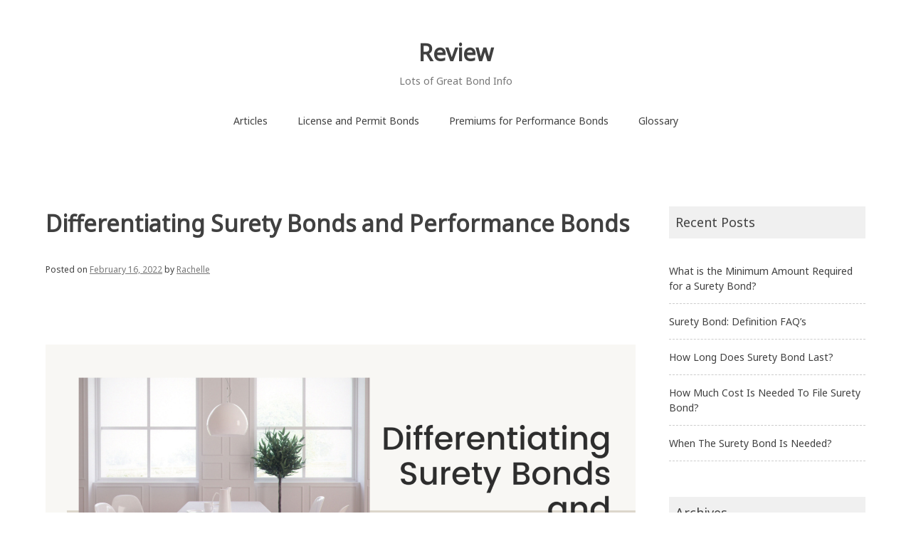

--- FILE ---
content_type: text/html; charset=UTF-8
request_url: https://acne-treatment-reviews-online.com/differentiating-surety-bonds-and-performance-bonds/
body_size: 14635
content:
<!doctype html><html lang="en-US"><head><meta charset="UTF-8"><link rel="preconnect" href="https://fonts.gstatic.com/" crossorigin /><script>WebFontConfig={google:{families:["Noto Sans:400:latin-ext","Material Icons"]}};if ( typeof WebFont === "object" && typeof WebFont.load === "function" ) { WebFont.load( WebFontConfig ); }</script><script data-optimized="1" src="https://acne-treatment-reviews-online.com/wp-content/plugins/litespeed-cache/assets/js/webfontloader.min.js"></script><link data-optimized="2" rel="stylesheet" href="https://acne-treatment-reviews-online.com/wp-content/litespeed/css/85f15472e57aeca7c6bb8b15500ba52b.css?ver=7911e" /><meta name="viewport" content="width=device-width, initial-scale=1"><link rel="profile" href="https://gmpg.org/xfn/11"><title>Differentiating Surety Bonds and Performance Bonds &#8211; Review</title><meta name='robots' content='max-image-preview:large' /><link rel='dns-prefetch' href='//fonts.googleapis.com' /><link rel='dns-prefetch' href='//s.w.org' /><link rel="alternate" type="application/rss+xml" title="Review &raquo; Feed" href="https://acne-treatment-reviews-online.com/feed/" /><link rel="alternate" type="application/rss+xml" title="Review &raquo; Comments Feed" href="https://acne-treatment-reviews-online.com/comments/feed/" /><link rel="alternate" type="application/rss+xml" title="Review &raquo; Differentiating Surety Bonds and Performance Bonds Comments Feed" href="https://acne-treatment-reviews-online.com/differentiating-surety-bonds-and-performance-bonds/feed/" /><style id='global-styles-inline-css' type='text/css'>body{--wp--preset--color--black: #000000;--wp--preset--color--cyan-bluish-gray: #abb8c3;--wp--preset--color--white: #ffffff;--wp--preset--color--pale-pink: #f78da7;--wp--preset--color--vivid-red: #cf2e2e;--wp--preset--color--luminous-vivid-orange: #ff6900;--wp--preset--color--luminous-vivid-amber: #fcb900;--wp--preset--color--light-green-cyan: #7bdcb5;--wp--preset--color--vivid-green-cyan: #00d084;--wp--preset--color--pale-cyan-blue: #8ed1fc;--wp--preset--color--vivid-cyan-blue: #0693e3;--wp--preset--color--vivid-purple: #9b51e0;--wp--preset--gradient--vivid-cyan-blue-to-vivid-purple: linear-gradient(135deg,rgba(6,147,227,1) 0%,rgb(155,81,224) 100%);--wp--preset--gradient--light-green-cyan-to-vivid-green-cyan: linear-gradient(135deg,rgb(122,220,180) 0%,rgb(0,208,130) 100%);--wp--preset--gradient--luminous-vivid-amber-to-luminous-vivid-orange: linear-gradient(135deg,rgba(252,185,0,1) 0%,rgba(255,105,0,1) 100%);--wp--preset--gradient--luminous-vivid-orange-to-vivid-red: linear-gradient(135deg,rgba(255,105,0,1) 0%,rgb(207,46,46) 100%);--wp--preset--gradient--very-light-gray-to-cyan-bluish-gray: linear-gradient(135deg,rgb(238,238,238) 0%,rgb(169,184,195) 100%);--wp--preset--gradient--cool-to-warm-spectrum: linear-gradient(135deg,rgb(74,234,220) 0%,rgb(151,120,209) 20%,rgb(207,42,186) 40%,rgb(238,44,130) 60%,rgb(251,105,98) 80%,rgb(254,248,76) 100%);--wp--preset--gradient--blush-light-purple: linear-gradient(135deg,rgb(255,206,236) 0%,rgb(152,150,240) 100%);--wp--preset--gradient--blush-bordeaux: linear-gradient(135deg,rgb(254,205,165) 0%,rgb(254,45,45) 50%,rgb(107,0,62) 100%);--wp--preset--gradient--luminous-dusk: linear-gradient(135deg,rgb(255,203,112) 0%,rgb(199,81,192) 50%,rgb(65,88,208) 100%);--wp--preset--gradient--pale-ocean: linear-gradient(135deg,rgb(255,245,203) 0%,rgb(182,227,212) 50%,rgb(51,167,181) 100%);--wp--preset--gradient--electric-grass: linear-gradient(135deg,rgb(202,248,128) 0%,rgb(113,206,126) 100%);--wp--preset--gradient--midnight: linear-gradient(135deg,rgb(2,3,129) 0%,rgb(40,116,252) 100%);--wp--preset--duotone--dark-grayscale: url('#wp-duotone-dark-grayscale');--wp--preset--duotone--grayscale: url('#wp-duotone-grayscale');--wp--preset--duotone--purple-yellow: url('#wp-duotone-purple-yellow');--wp--preset--duotone--blue-red: url('#wp-duotone-blue-red');--wp--preset--duotone--midnight: url('#wp-duotone-midnight');--wp--preset--duotone--magenta-yellow: url('#wp-duotone-magenta-yellow');--wp--preset--duotone--purple-green: url('#wp-duotone-purple-green');--wp--preset--duotone--blue-orange: url('#wp-duotone-blue-orange');--wp--preset--font-size--small: 13px;--wp--preset--font-size--medium: 20px;--wp--preset--font-size--large: 36px;--wp--preset--font-size--x-large: 42px;}.has-black-color{color: var(--wp--preset--color--black) !important;}.has-cyan-bluish-gray-color{color: var(--wp--preset--color--cyan-bluish-gray) !important;}.has-white-color{color: var(--wp--preset--color--white) !important;}.has-pale-pink-color{color: var(--wp--preset--color--pale-pink) !important;}.has-vivid-red-color{color: var(--wp--preset--color--vivid-red) !important;}.has-luminous-vivid-orange-color{color: var(--wp--preset--color--luminous-vivid-orange) !important;}.has-luminous-vivid-amber-color{color: var(--wp--preset--color--luminous-vivid-amber) !important;}.has-light-green-cyan-color{color: var(--wp--preset--color--light-green-cyan) !important;}.has-vivid-green-cyan-color{color: var(--wp--preset--color--vivid-green-cyan) !important;}.has-pale-cyan-blue-color{color: var(--wp--preset--color--pale-cyan-blue) !important;}.has-vivid-cyan-blue-color{color: var(--wp--preset--color--vivid-cyan-blue) !important;}.has-vivid-purple-color{color: var(--wp--preset--color--vivid-purple) !important;}.has-black-background-color{background-color: var(--wp--preset--color--black) !important;}.has-cyan-bluish-gray-background-color{background-color: var(--wp--preset--color--cyan-bluish-gray) !important;}.has-white-background-color{background-color: var(--wp--preset--color--white) !important;}.has-pale-pink-background-color{background-color: var(--wp--preset--color--pale-pink) !important;}.has-vivid-red-background-color{background-color: var(--wp--preset--color--vivid-red) !important;}.has-luminous-vivid-orange-background-color{background-color: var(--wp--preset--color--luminous-vivid-orange) !important;}.has-luminous-vivid-amber-background-color{background-color: var(--wp--preset--color--luminous-vivid-amber) !important;}.has-light-green-cyan-background-color{background-color: var(--wp--preset--color--light-green-cyan) !important;}.has-vivid-green-cyan-background-color{background-color: var(--wp--preset--color--vivid-green-cyan) !important;}.has-pale-cyan-blue-background-color{background-color: var(--wp--preset--color--pale-cyan-blue) !important;}.has-vivid-cyan-blue-background-color{background-color: var(--wp--preset--color--vivid-cyan-blue) !important;}.has-vivid-purple-background-color{background-color: var(--wp--preset--color--vivid-purple) !important;}.has-black-border-color{border-color: var(--wp--preset--color--black) !important;}.has-cyan-bluish-gray-border-color{border-color: var(--wp--preset--color--cyan-bluish-gray) !important;}.has-white-border-color{border-color: var(--wp--preset--color--white) !important;}.has-pale-pink-border-color{border-color: var(--wp--preset--color--pale-pink) !important;}.has-vivid-red-border-color{border-color: var(--wp--preset--color--vivid-red) !important;}.has-luminous-vivid-orange-border-color{border-color: var(--wp--preset--color--luminous-vivid-orange) !important;}.has-luminous-vivid-amber-border-color{border-color: var(--wp--preset--color--luminous-vivid-amber) !important;}.has-light-green-cyan-border-color{border-color: var(--wp--preset--color--light-green-cyan) !important;}.has-vivid-green-cyan-border-color{border-color: var(--wp--preset--color--vivid-green-cyan) !important;}.has-pale-cyan-blue-border-color{border-color: var(--wp--preset--color--pale-cyan-blue) !important;}.has-vivid-cyan-blue-border-color{border-color: var(--wp--preset--color--vivid-cyan-blue) !important;}.has-vivid-purple-border-color{border-color: var(--wp--preset--color--vivid-purple) !important;}.has-vivid-cyan-blue-to-vivid-purple-gradient-background{background: var(--wp--preset--gradient--vivid-cyan-blue-to-vivid-purple) !important;}.has-light-green-cyan-to-vivid-green-cyan-gradient-background{background: var(--wp--preset--gradient--light-green-cyan-to-vivid-green-cyan) !important;}.has-luminous-vivid-amber-to-luminous-vivid-orange-gradient-background{background: var(--wp--preset--gradient--luminous-vivid-amber-to-luminous-vivid-orange) !important;}.has-luminous-vivid-orange-to-vivid-red-gradient-background{background: var(--wp--preset--gradient--luminous-vivid-orange-to-vivid-red) !important;}.has-very-light-gray-to-cyan-bluish-gray-gradient-background{background: var(--wp--preset--gradient--very-light-gray-to-cyan-bluish-gray) !important;}.has-cool-to-warm-spectrum-gradient-background{background: var(--wp--preset--gradient--cool-to-warm-spectrum) !important;}.has-blush-light-purple-gradient-background{background: var(--wp--preset--gradient--blush-light-purple) !important;}.has-blush-bordeaux-gradient-background{background: var(--wp--preset--gradient--blush-bordeaux) !important;}.has-luminous-dusk-gradient-background{background: var(--wp--preset--gradient--luminous-dusk) !important;}.has-pale-ocean-gradient-background{background: var(--wp--preset--gradient--pale-ocean) !important;}.has-electric-grass-gradient-background{background: var(--wp--preset--gradient--electric-grass) !important;}.has-midnight-gradient-background{background: var(--wp--preset--gradient--midnight) !important;}.has-small-font-size{font-size: var(--wp--preset--font-size--small) !important;}.has-medium-font-size{font-size: var(--wp--preset--font-size--medium) !important;}.has-large-font-size{font-size: var(--wp--preset--font-size--large) !important;}.has-x-large-font-size{font-size: var(--wp--preset--font-size--x-large) !important;}</style> <script type='text/javascript' src='https://acne-treatment-reviews-online.com/wp-includes/js/jquery/jquery.min.js' id='jquery-core-js'></script> <script data-optimized="1" type='text/javascript' src='https://acne-treatment-reviews-online.com/wp-content/litespeed/js/07fc77a95f2dfdf52f900ef25bbc4252.js?ver=c4252' id='jquery-migrate-js'></script> <link rel="https://api.w.org/" href="https://acne-treatment-reviews-online.com/wp-json/" /><link rel="alternate" type="application/json" href="https://acne-treatment-reviews-online.com/wp-json/wp/v2/posts/932" /><link rel="EditURI" type="application/rsd+xml" title="RSD" href="https://acne-treatment-reviews-online.com/xmlrpc.php?rsd" /><link rel="wlwmanifest" type="application/wlwmanifest+xml" href="https://acne-treatment-reviews-online.com/wp-includes/wlwmanifest.xml" /><meta name="generator" content="WordPress 5.9.12" /><link rel="canonical" href="https://acne-treatment-reviews-online.com/differentiating-surety-bonds-and-performance-bonds/" /><link rel='shortlink' href='https://acne-treatment-reviews-online.com/?p=932' /><link rel="alternate" type="application/json+oembed" href="https://acne-treatment-reviews-online.com/wp-json/oembed/1.0/embed?url=https%3A%2F%2Facne-treatment-reviews-online.com%2Fdifferentiating-surety-bonds-and-performance-bonds%2F" /><link rel="alternate" type="text/xml+oembed" href="https://acne-treatment-reviews-online.com/wp-json/oembed/1.0/embed?url=https%3A%2F%2Facne-treatment-reviews-online.com%2Fdifferentiating-surety-bonds-and-performance-bonds%2F&#038;format=xml" /><link rel="pingback" href="https://acne-treatment-reviews-online.com/xmlrpc.php"></head><body class="post-template-default single single-post postid-932 single-format-standard">
<svg xmlns="http://www.w3.org/2000/svg" viewBox="0 0 0 0" width="0" height="0" focusable="false" role="none" style="visibility: hidden; position: absolute; left: -9999px; overflow: hidden;" ><defs><filter id="wp-duotone-dark-grayscale"><feColorMatrix color-interpolation-filters="sRGB" type="matrix" values=" .299 .587 .114 0 0 .299 .587 .114 0 0 .299 .587 .114 0 0 .299 .587 .114 0 0 " /><feComponentTransfer color-interpolation-filters="sRGB" ><feFuncR type="table" tableValues="0 0.49803921568627" /><feFuncG type="table" tableValues="0 0.49803921568627" /><feFuncB type="table" tableValues="0 0.49803921568627" /><feFuncA type="table" tableValues="1 1" /></feComponentTransfer><feComposite in2="SourceGraphic" operator="in" /></filter></defs></svg><svg xmlns="http://www.w3.org/2000/svg" viewBox="0 0 0 0" width="0" height="0" focusable="false" role="none" style="visibility: hidden; position: absolute; left: -9999px; overflow: hidden;" ><defs><filter id="wp-duotone-grayscale"><feColorMatrix color-interpolation-filters="sRGB" type="matrix" values=" .299 .587 .114 0 0 .299 .587 .114 0 0 .299 .587 .114 0 0 .299 .587 .114 0 0 " /><feComponentTransfer color-interpolation-filters="sRGB" ><feFuncR type="table" tableValues="0 1" /><feFuncG type="table" tableValues="0 1" /><feFuncB type="table" tableValues="0 1" /><feFuncA type="table" tableValues="1 1" /></feComponentTransfer><feComposite in2="SourceGraphic" operator="in" /></filter></defs></svg><svg xmlns="http://www.w3.org/2000/svg" viewBox="0 0 0 0" width="0" height="0" focusable="false" role="none" style="visibility: hidden; position: absolute; left: -9999px; overflow: hidden;" ><defs><filter id="wp-duotone-purple-yellow"><feColorMatrix color-interpolation-filters="sRGB" type="matrix" values=" .299 .587 .114 0 0 .299 .587 .114 0 0 .299 .587 .114 0 0 .299 .587 .114 0 0 " /><feComponentTransfer color-interpolation-filters="sRGB" ><feFuncR type="table" tableValues="0.54901960784314 0.98823529411765" /><feFuncG type="table" tableValues="0 1" /><feFuncB type="table" tableValues="0.71764705882353 0.25490196078431" /><feFuncA type="table" tableValues="1 1" /></feComponentTransfer><feComposite in2="SourceGraphic" operator="in" /></filter></defs></svg><svg xmlns="http://www.w3.org/2000/svg" viewBox="0 0 0 0" width="0" height="0" focusable="false" role="none" style="visibility: hidden; position: absolute; left: -9999px; overflow: hidden;" ><defs><filter id="wp-duotone-blue-red"><feColorMatrix color-interpolation-filters="sRGB" type="matrix" values=" .299 .587 .114 0 0 .299 .587 .114 0 0 .299 .587 .114 0 0 .299 .587 .114 0 0 " /><feComponentTransfer color-interpolation-filters="sRGB" ><feFuncR type="table" tableValues="0 1" /><feFuncG type="table" tableValues="0 0.27843137254902" /><feFuncB type="table" tableValues="0.5921568627451 0.27843137254902" /><feFuncA type="table" tableValues="1 1" /></feComponentTransfer><feComposite in2="SourceGraphic" operator="in" /></filter></defs></svg><svg xmlns="http://www.w3.org/2000/svg" viewBox="0 0 0 0" width="0" height="0" focusable="false" role="none" style="visibility: hidden; position: absolute; left: -9999px; overflow: hidden;" ><defs><filter id="wp-duotone-midnight"><feColorMatrix color-interpolation-filters="sRGB" type="matrix" values=" .299 .587 .114 0 0 .299 .587 .114 0 0 .299 .587 .114 0 0 .299 .587 .114 0 0 " /><feComponentTransfer color-interpolation-filters="sRGB" ><feFuncR type="table" tableValues="0 0" /><feFuncG type="table" tableValues="0 0.64705882352941" /><feFuncB type="table" tableValues="0 1" /><feFuncA type="table" tableValues="1 1" /></feComponentTransfer><feComposite in2="SourceGraphic" operator="in" /></filter></defs></svg><svg xmlns="http://www.w3.org/2000/svg" viewBox="0 0 0 0" width="0" height="0" focusable="false" role="none" style="visibility: hidden; position: absolute; left: -9999px; overflow: hidden;" ><defs><filter id="wp-duotone-magenta-yellow"><feColorMatrix color-interpolation-filters="sRGB" type="matrix" values=" .299 .587 .114 0 0 .299 .587 .114 0 0 .299 .587 .114 0 0 .299 .587 .114 0 0 " /><feComponentTransfer color-interpolation-filters="sRGB" ><feFuncR type="table" tableValues="0.78039215686275 1" /><feFuncG type="table" tableValues="0 0.94901960784314" /><feFuncB type="table" tableValues="0.35294117647059 0.47058823529412" /><feFuncA type="table" tableValues="1 1" /></feComponentTransfer><feComposite in2="SourceGraphic" operator="in" /></filter></defs></svg><svg xmlns="http://www.w3.org/2000/svg" viewBox="0 0 0 0" width="0" height="0" focusable="false" role="none" style="visibility: hidden; position: absolute; left: -9999px; overflow: hidden;" ><defs><filter id="wp-duotone-purple-green"><feColorMatrix color-interpolation-filters="sRGB" type="matrix" values=" .299 .587 .114 0 0 .299 .587 .114 0 0 .299 .587 .114 0 0 .299 .587 .114 0 0 " /><feComponentTransfer color-interpolation-filters="sRGB" ><feFuncR type="table" tableValues="0.65098039215686 0.40392156862745" /><feFuncG type="table" tableValues="0 1" /><feFuncB type="table" tableValues="0.44705882352941 0.4" /><feFuncA type="table" tableValues="1 1" /></feComponentTransfer><feComposite in2="SourceGraphic" operator="in" /></filter></defs></svg><svg xmlns="http://www.w3.org/2000/svg" viewBox="0 0 0 0" width="0" height="0" focusable="false" role="none" style="visibility: hidden; position: absolute; left: -9999px; overflow: hidden;" ><defs><filter id="wp-duotone-blue-orange"><feColorMatrix color-interpolation-filters="sRGB" type="matrix" values=" .299 .587 .114 0 0 .299 .587 .114 0 0 .299 .587 .114 0 0 .299 .587 .114 0 0 " /><feComponentTransfer color-interpolation-filters="sRGB" ><feFuncR type="table" tableValues="0.098039215686275 1" /><feFuncG type="table" tableValues="0 0.66274509803922" /><feFuncB type="table" tableValues="0.84705882352941 0.41960784313725" /><feFuncA type="table" tableValues="1 1" /></feComponentTransfer><feComposite in2="SourceGraphic" operator="in" /></filter></defs></svg><div id="page" class="site">
<a class="skip-link screen-reader-text" href="#content">Skip to content</a><header id="masthead" class="site-header"><div class="container"><div class="site-branding"><p class="site-title"><a href="https://acne-treatment-reviews-online.com/" rel="home">Review</a></p><p class="site-description">Lots of Great Bond Info</p></div><div class="header-image"></div><nav id="site-navigation" class="main-navigation">
<button class="menu-toggle" aria-controls="primary-menu" aria-expanded="false">
<i class="material-icons open">menu</i>
<i class="material-icons close">close</i>
</button><div class="menu-silo-seo-menu-container"><ul id="primary-menu" class="menu"><li id="menu-item-61" class="menu-item menu-item-type-post_type menu-item-object-page current_page_parent menu-item-61"><a href="https://acne-treatment-reviews-online.com/articles/">Articles</a></li><li id="menu-item-91" class="menu-item menu-item-type-post_type menu-item-object-page menu-item-has-children menu-item-91"><a href="https://acne-treatment-reviews-online.com/license-and-permit-bonds/">License and Permit Bonds</a><ul class="sub-menu"><li id="menu-item-191" class="menu-item menu-item-type-post_type menu-item-object-page menu-item-191"><a href="https://acne-treatment-reviews-online.com/license-and-permit-bonds/agricultural-packers-bonds/">agricultural packers bonds</a></li><li id="menu-item-192" class="menu-item menu-item-type-post_type menu-item-object-page menu-item-192"><a href="https://acne-treatment-reviews-online.com/license-and-permit-bonds/alcohol-bonds/">alcohol bonds</a></li><li id="menu-item-193" class="menu-item menu-item-type-post_type menu-item-object-page menu-item-193"><a href="https://acne-treatment-reviews-online.com/license-and-permit-bonds/arc-bonds/">ARC bonds</a></li><li id="menu-item-194" class="menu-item menu-item-type-post_type menu-item-object-page menu-item-194"><a href="https://acne-treatment-reviews-online.com/license-and-permit-bonds/auctioneer-bonds/">auctioneer bonds</a></li><li id="menu-item-195" class="menu-item menu-item-type-post_type menu-item-object-page menu-item-195"><a href="https://acne-treatment-reviews-online.com/license-and-permit-bonds/auto-dealer-bonds/">auto dealer bonds</a></li><li id="menu-item-196" class="menu-item menu-item-type-post_type menu-item-object-page menu-item-196"><a href="https://acne-treatment-reviews-online.com/license-and-permit-bonds/bad-credit-surety-bond/">bad credit surety bond</a></li><li id="menu-item-197" class="menu-item menu-item-type-post_type menu-item-object-page menu-item-197"><a href="https://acne-treatment-reviews-online.com/license-and-permit-bonds/business-opportunity-seller-bond/">business opportunity seller bond</a></li><li id="menu-item-198" class="menu-item menu-item-type-post_type menu-item-object-page menu-item-198"><a href="https://acne-treatment-reviews-online.com/license-and-permit-bonds/cigarette-tax-bonds/">cigarette tax bonds</a></li><li id="menu-item-199" class="menu-item menu-item-type-post_type menu-item-object-page menu-item-199"><a href="https://acne-treatment-reviews-online.com/license-and-permit-bonds/collection-agency-bonds/">collection agency bonds</a></li><li id="menu-item-200" class="menu-item menu-item-type-post_type menu-item-object-page menu-item-200"><a href="https://acne-treatment-reviews-online.com/license-and-permit-bonds/debt-consolidator-bond/">debt consolidator bond</a></li><li id="menu-item-201" class="menu-item menu-item-type-post_type menu-item-object-page menu-item-201"><a href="https://acne-treatment-reviews-online.com/license-and-permit-bonds/department-of-defense-performance-bond/">department of defense performance bond</a></li><li id="menu-item-202" class="menu-item menu-item-type-post_type menu-item-object-page menu-item-202"><a href="https://acne-treatment-reviews-online.com/license-and-permit-bonds/detective-bondprivate-investigator-bond/">detective bond/private investigator bond</a></li><li id="menu-item-203" class="menu-item menu-item-type-post_type menu-item-object-page menu-item-203"><a href="https://acne-treatment-reviews-online.com/license-and-permit-bonds/financial-advisor-bonds-investment-advisor-blue-sky-bonds/">financial advisor bonds (investment advisor &#038; blue sky bonds)</a></li><li id="menu-item-204" class="menu-item menu-item-type-post_type menu-item-object-page menu-item-204"><a href="https://acne-treatment-reviews-online.com/license-and-permit-bonds/franchise-and-ordinance-bond/">franchise and ordinance bond</a></li><li id="menu-item-205" class="menu-item menu-item-type-post_type menu-item-object-page menu-item-205"><a href="https://acne-treatment-reviews-online.com/license-and-permit-bonds/freight-broker-bonds/">freight broker bonds</a></li><li id="menu-item-206" class="menu-item menu-item-type-post_type menu-item-object-page menu-item-206"><a href="https://acne-treatment-reviews-online.com/license-and-permit-bonds/freight-broker-bonds-2/">freight broker bonds</a></li><li id="menu-item-207" class="menu-item menu-item-type-post_type menu-item-object-page menu-item-207"><a href="https://acne-treatment-reviews-online.com/license-and-permit-bonds/fuel-tax-bonds/">fuel tax bonds</a></li><li id="menu-item-208" class="menu-item menu-item-type-post_type menu-item-object-page menu-item-208"><a href="https://acne-treatment-reviews-online.com/license-and-permit-bonds/grain-and-commodity-bonds/">grain and commodity bonds</a></li><li id="menu-item-209" class="menu-item menu-item-type-post_type menu-item-object-page menu-item-209"><a href="https://acne-treatment-reviews-online.com/license-and-permit-bonds/health-club-bonds/">health club bonds</a></li><li id="menu-item-210" class="menu-item menu-item-type-post_type menu-item-object-page menu-item-210"><a href="https://acne-treatment-reviews-online.com/license-and-permit-bonds/home-dealer-bonds/">home dealer bonds</a></li><li id="menu-item-211" class="menu-item menu-item-type-post_type menu-item-object-page menu-item-211"><a href="https://acne-treatment-reviews-online.com/license-and-permit-bonds/immigration-consultant-bonds/">immigration consultant bonds</a></li><li id="menu-item-212" class="menu-item menu-item-type-post_type menu-item-object-page menu-item-212"><a href="https://acne-treatment-reviews-online.com/license-and-permit-bonds/insurance-broker-bonds/">insurance broker bonds</a></li><li id="menu-item-213" class="menu-item menu-item-type-post_type menu-item-object-page menu-item-213"><a href="https://acne-treatment-reviews-online.com/license-and-permit-bonds/lottery-and-lotto-bonds/">lottery and lotto bonds</a></li><li id="menu-item-214" class="menu-item menu-item-type-post_type menu-item-object-page menu-item-214"><a href="https://acne-treatment-reviews-online.com/license-and-permit-bonds/medicare-bonds-dmepos-bonds/">medicare bonds (DMEPOS Bonds)</a></li><li id="menu-item-215" class="menu-item menu-item-type-post_type menu-item-object-page menu-item-215"><a href="https://acne-treatment-reviews-online.com/license-and-permit-bonds/mileage-tax-bond/">mileage tax bond</a></li><li id="menu-item-216" class="menu-item menu-item-type-post_type menu-item-object-page menu-item-216"><a href="https://acne-treatment-reviews-online.com/license-and-permit-bonds/money-transmitter-bonds/">money transmitter bonds</a></li><li id="menu-item-217" class="menu-item menu-item-type-post_type menu-item-object-page menu-item-217"><a href="https://acne-treatment-reviews-online.com/license-and-permit-bonds/mortgage-broker-bonds/">mortgage broker bonds</a></li><li id="menu-item-218" class="menu-item menu-item-type-post_type menu-item-object-page menu-item-218"><a href="https://acne-treatment-reviews-online.com/license-and-permit-bonds/mortgage-lender-bonds/">mortgage lender bonds</a></li><li id="menu-item-219" class="menu-item menu-item-type-post_type menu-item-object-page menu-item-219"><a href="https://acne-treatment-reviews-online.com/license-and-permit-bonds/patient-trust-bonds/">patient trust bonds</a></li><li id="menu-item-220" class="menu-item menu-item-type-post_type menu-item-object-page menu-item-220"><a href="https://acne-treatment-reviews-online.com/license-and-permit-bonds/payday-loan-bonds/">payday loan bonds</a></li><li id="menu-item-221" class="menu-item menu-item-type-post_type menu-item-object-page menu-item-221"><a href="https://acne-treatment-reviews-online.com/license-and-permit-bonds/personal-care-assistance-pca-agency-surety-bond/">personal care assistance (PCA) Agency Surety Bond</a></li><li id="menu-item-222" class="menu-item menu-item-type-post_type menu-item-object-page menu-item-222"><a href="https://acne-treatment-reviews-online.com/license-and-permit-bonds/preneed-funeral-bonds/">preneed funeral bonds</a></li><li id="menu-item-223" class="menu-item menu-item-type-post_type menu-item-object-page menu-item-223"><a href="https://acne-treatment-reviews-online.com/license-and-permit-bonds/professional-fundraiser-bonds/">professional fundraiser bonds</a></li><li id="menu-item-224" class="menu-item menu-item-type-post_type menu-item-object-page menu-item-224"><a href="https://acne-treatment-reviews-online.com/license-and-permit-bonds/real-estate-agentbroker-bonds/">real estate agent/broker bonds</a></li><li id="menu-item-225" class="menu-item menu-item-type-post_type menu-item-object-page menu-item-225"><a href="https://acne-treatment-reviews-online.com/license-and-permit-bonds/sales-tax-bonds/">sales tax bonds</a></li><li id="menu-item-226" class="menu-item menu-item-type-post_type menu-item-object-page menu-item-226"><a href="https://acne-treatment-reviews-online.com/license-and-permit-bonds/seller-of-travel-bond/">seller of travel bond</a></li><li id="menu-item-227" class="menu-item menu-item-type-post_type menu-item-object-page menu-item-227"><a href="https://acne-treatment-reviews-online.com/license-and-permit-bonds/small-loan-company-bonds/">small loan company bonds</a></li><li id="menu-item-228" class="menu-item menu-item-type-post_type menu-item-object-page menu-item-228"><a href="https://acne-treatment-reviews-online.com/license-and-permit-bonds/sports-promoter-bonds/">sports promoter bonds</a></li><li id="menu-item-229" class="menu-item menu-item-type-post_type menu-item-object-page menu-item-229"><a href="https://acne-treatment-reviews-online.com/license-and-permit-bonds/surplus-lines-broker-bonds/">surplus lines broker bonds</a></li><li id="menu-item-230" class="menu-item menu-item-type-post_type menu-item-object-page menu-item-230"><a href="https://acne-treatment-reviews-online.com/license-and-permit-bonds/telemarketing-bonds/">telemarketing bonds</a></li><li id="menu-item-231" class="menu-item menu-item-type-post_type menu-item-object-page menu-item-231"><a href="https://acne-treatment-reviews-online.com/license-and-permit-bonds/title-agency-bonds/">title agency bonds</a></li><li id="menu-item-232" class="menu-item menu-item-type-post_type menu-item-object-page menu-item-232"><a href="https://acne-treatment-reviews-online.com/license-and-permit-bonds/u-s-customs-bonds/">U.S. Customs bonds</a></li><li id="menu-item-233" class="menu-item menu-item-type-post_type menu-item-object-page menu-item-233"><a href="https://acne-treatment-reviews-online.com/license-and-permit-bonds/used-car-dealer-bonds/">used car dealer bonds</a></li><li id="menu-item-234" class="menu-item menu-item-type-post_type menu-item-object-page menu-item-234"><a href="https://acne-treatment-reviews-online.com/license-and-permit-bonds/utility-surety-bonds/">utility surety bonds</a></li><li id="menu-item-235" class="menu-item menu-item-type-post_type menu-item-object-page menu-item-235"><a href="https://acne-treatment-reviews-online.com/license-and-permit-bonds/wage-and-welfare-bonds/">wage and welfare bonds</a></li></ul></li><li id="menu-item-374" class="menu-item menu-item-type-post_type menu-item-object-page menu-item-home menu-item-374"><a href="https://acne-treatment-reviews-online.com/">Premiums for Performance Bonds</a></li><li id="menu-item-615" class="menu-item menu-item-type-post_type menu-item-object-page menu-item-615"><a href="https://acne-treatment-reviews-online.com/glossary/">Glossary</a></li></ul></div></nav></div></header><div id="content" class="site-content"><div class="container"><div id="primary" class="content-area"><main id="main" class="site-main"><article id="post-932" class="post-932 post type-post status-publish format-standard hentry category-articles tag-performance-bonds"><header class="entry-header"><h1 class="entry-title">Differentiating Surety Bonds and Performance Bonds</h1><div class="entry-meta">
<span class="posted-on">Posted on <a href="https://acne-treatment-reviews-online.com/differentiating-surety-bonds-and-performance-bonds/" rel="bookmark"><time class="entry-date published" datetime="2022-02-16T10:00:50+00:00">February 16, 2022</time><time class="updated" datetime="2022-02-25T03:14:27+00:00">February 25, 2022</time></a></span><span class="byline"> by <span class="author vcard"><a class="url fn n" href="https://acne-treatment-reviews-online.com/author/rachelle1/">Rachelle</a></span></span></div></header><div class="entry-content"><h2><a href="https://swiftbonds.propeller.insure/axelerator-public/RQ100004938?bond_id=1495"><img data-lazyloaded="1" src="[data-uri]" class="alignnone size-full wp-image-933" data-src="https://acne-treatment-reviews-online.com/wp-content/uploads/2022/02/Differentiating-Surety-Bonds-and-Performance-Bonds.png" alt="performance bond - What is the definition of a surety bond - minimalist interior design " width="1920" height="1080" data-srcset="https://acne-treatment-reviews-online.com/wp-content/uploads/2022/02/Differentiating-Surety-Bonds-and-Performance-Bonds.png 1920w, https://acne-treatment-reviews-online.com/wp-content/uploads/2022/02/Differentiating-Surety-Bonds-and-Performance-Bonds-300x169.png 300w, https://acne-treatment-reviews-online.com/wp-content/uploads/2022/02/Differentiating-Surety-Bonds-and-Performance-Bonds-1024x576.png 1024w, https://acne-treatment-reviews-online.com/wp-content/uploads/2022/02/Differentiating-Surety-Bonds-and-Performance-Bonds-768x432.png 768w, https://acne-treatment-reviews-online.com/wp-content/uploads/2022/02/Differentiating-Surety-Bonds-and-Performance-Bonds-1536x864.png 1536w" data-sizes="(max-width: 1920px) 100vw, 1920px"/><noscript><img class="alignnone size-full wp-image-933" src="https://acne-treatment-reviews-online.com/wp-content/uploads/2022/02/Differentiating-Surety-Bonds-and-Performance-Bonds.png" alt="performance bond - What is the definition of a surety bond - minimalist interior design " width="1920" height="1080" srcset="https://acne-treatment-reviews-online.com/wp-content/uploads/2022/02/Differentiating-Surety-Bonds-and-Performance-Bonds.png 1920w, https://acne-treatment-reviews-online.com/wp-content/uploads/2022/02/Differentiating-Surety-Bonds-and-Performance-Bonds-300x169.png 300w, https://acne-treatment-reviews-online.com/wp-content/uploads/2022/02/Differentiating-Surety-Bonds-and-Performance-Bonds-1024x576.png 1024w, https://acne-treatment-reviews-online.com/wp-content/uploads/2022/02/Differentiating-Surety-Bonds-and-Performance-Bonds-768x432.png 768w, https://acne-treatment-reviews-online.com/wp-content/uploads/2022/02/Differentiating-Surety-Bonds-and-Performance-Bonds-1536x864.png 1536w" sizes="(max-width: 1920px) 100vw, 1920px"/></noscript></a></h2><h2><span style="font-weight: 400">What is the definition of a surety bond?</span></h2><p><span style="font-weight: 400">A surety bond is a </span><a href="https://alphasuretybonds.com/the-importance-of-reviewing-and-complying-with-performance-bonds/"><span style="font-weight: 400">three-party agreement</span></a><span style="font-weight: 400"> between the <a class="glossaryLink"  aria-describedby="tt"  data-cmtooltip="&lt;div class=glossaryItemTitle&gt;Principal&lt;/div&gt;&lt;div class=glossaryItemBody&gt;Principal - The Principal is the name entity that is required to publish a bond, and who is executing the obligation.&lt;/div&gt;"  href="https://acne-treatment-reviews-online.com/glossary/principal/"  data-gt-translate-attributes='[{"attribute":"data-cmtooltip", "format":"html"}]'>principal</a>, the <a class="glossaryLink"  aria-describedby="tt"  data-cmtooltip="&lt;div class=glossaryItemTitle&gt;Obligee&lt;/div&gt;&lt;div class=glossaryItemBody&gt;Obligee - The oblige is who is needing the bond guarantee shields. The beneficiary for the guarantee.&lt;/div&gt;"  href="https://acne-treatment-reviews-online.com/glossary/obligee/"  data-gt-translate-attributes='[{"attribute":"data-cmtooltip", "format":"html"}]'>obligee</a>, and the surety. The purpose of a surety bond is to bind them in ensuring that both parties will abide by all terms and conditions set forth in the contract or agreement.</span></p><p><span style="font-weight: 400">A bond, also known as &ldquo;recognizance&rdquo;, is defined as an amount of <a class="glossaryLink"  aria-describedby="tt"  data-cmtooltip="&lt;div class=glossaryItemTitle&gt;Money&lt;/div&gt;&lt;div class=glossaryItemBody&gt;Money - Money released by the government, in kind of paper bills or coins.&lt;/div&gt;"  href="https://acne-treatment-reviews-online.com/glossary/money/"  data-gt-translate-attributes='[{"attribute":"data-cmtooltip", "format":"html"}]'>money</a> deposited or guaranteed by one who appears before a court for some legal purpose. For example, if you are required to attend court for any reason there may be certain conditions required of you &ndash; that you appear in court on time, that you wear an ankle monitor for monitoring your whereabouts while in the community, etc. If these conditions are not met then usually there can be penalties enforced including revocation of your freedom.</span></p><h2><span style="font-weight: 400">What is the definition of a performance bond?</span></h2><p><span style="font-weight: 400">A performance bond is a <a class="glossaryLink"  aria-describedby="tt"  data-cmtooltip="&lt;div class=glossaryItemTitle&gt;Guarantee&lt;/div&gt;&lt;div class=glossaryItemBody&gt;Guarantee - A guarantee that materials and also work will certainly not be faulty for a collection time period.&lt;/div&gt;"  href="https://acne-treatment-reviews-online.com/glossary/guarantee/"  data-gt-translate-attributes='[{"attribute":"data-cmtooltip", "format":"html"}]'>guarantee</a> from a surety company that the terms of an agreement between it and its customer will be fulfilled. It can also be called contract performance or payment bond, construction bond, public works bond, license and permit bond, bid security, or <a class="glossaryLink"  aria-describedby="tt"  data-cmtooltip="&lt;div class=glossaryItemTitle&gt;Contract Bond&lt;/div&gt;&lt;div class=glossaryItemBody&gt;Contract Bond - These are bonds for specialists. These are 3 event arrangements between the Principal, Obligee, and also a surety bond business.&lt;/div&gt;"  href="https://acne-treatment-reviews-online.com/glossary/contract-bond/"  data-gt-translate-attributes='[{"attribute":"data-cmtooltip", "format":"html"}]'>contract bond</a>.</span></p><p><span style="font-weight: 400">In this context &lsquo;contract&rsquo; refers to a legal agreement between two parties. The most common type of performance bond is a construction/prime contractor performance bond which guarantees that a <a class="glossaryLink" aria-describedby="tt" data-cmtooltip="&lt;div class=glossaryItemTitle&gt;General Contractor&lt;/div&gt;&lt;div class=glossaryItemBody&gt;General Contractor - The professional in charge of the job on the whole, is often called the prime contractor. The General Contractor will generally farm out numerous or all parts of the task to other subcontractors.&lt;/div&gt;" href="https://acne-treatment-reviews-online.com/glossary/general-contractor/" data-gt-translate-attributes="[{&quot;attribute&quot;:&quot;data-cmtooltip&quot;, &quot;format&quot;:&quot;html&quot;}]">general contractor</a> will properly construct a project in accordance with plans and specifications.&nbsp;</span></p><p><span style="font-weight: 400">A <a class="glossaryLink"  aria-describedby="tt"  data-cmtooltip="&lt;div class=glossaryItemTitle&gt;Subcontractor&lt;/div&gt;&lt;div class=glossaryItemBody&gt;Subcontractor - A specific or service that is gotten to finish a part of a larger job.&lt;/div&gt;"  href="https://acne-treatment-reviews-online.com/glossary/subcontractor/"  data-gt-translate-attributes='[{"attribute":"data-cmtooltip", "format":"html"}]'>subcontractor</a>&rsquo;s/supplier&rsquo;s bidding on work by the prime contractor must usually submit their own bidder&rsquo;s performance and payment bonds as well since they are entering into contracts with the general contractor who has entered into contracts with the owner. The owner of the project may also require its own performance bond guaranteeing that it will make payments to the contractor.</span></p><h2><span style="font-weight: 400">What distinguishes a surety bond from a performance bond?</span></h2><p><span style="font-weight: 400">Performance bonds are used to ensure that a contractor will be able to complete the contracted work for an employer. A surety bond is a promise by one party (the guarantor or &ldquo;surety&rdquo;) to assume financial responsibility for another party&rsquo;s debt or performance if necessary.&nbsp;</span></p><p><span style="font-weight: 400">The <a href="https://acne-treatment-reviews-online.com/inside-main-requirements-when-thinking-of-performance-bonds/">obligation of the surety</a> may be secured in some manner, but it is not always required. The term &ldquo;bond&rdquo; alone usually means that the obligation is secured by a pledge of collateral such as real estate or securities.</span></p><p><span style="font-weight: 400">A performance bond ensures that a contractor will be able to complete the contracted work for an employer and requires the bonding company (not necessarily the contracting company) to pay any damages which might occur if there were a failure of the contractor to complete the project.&nbsp;</span></p><p><span style="font-weight: 400">A performance bond may be considered to be a guarantee that the work will be done in accordance with plans and specifications, but it should always be understood that there are many factors other than a construction that determine whether actual costs are less or exceed estimated costs.</span></p><h2><span style="font-weight: 400">What is a surety bond and how does it work?</span></h2><p><span style="font-weight: 400">A <a href="https://acne-treatment-reviews-online.com/main-criteria-in-finding-performance-surety-bonds-discussed/">surety bond is a three-party agreement</a> between the principal (or obligor), usually a person or company, the surety company that issues the bond, and the obligee who receives the benefit of the bond required by law. An example of this type of agreement would be if you are starting a new business.&nbsp;</span></p><p><span style="font-weight: 400">The government requires you to provide proof that your company has purchased an appropriate amount of liability <a class="glossaryLink"  aria-describedby="tt"  data-cmtooltip="&lt;div class=glossaryItemTitle&gt;Insurance&lt;/div&gt;&lt;div class=glossaryItemBody&gt;Insurance - A contract where a celebration will compensate another for a loss, for repayment. Insurance policy is for two-parties, while guaranty is for 3 parties.&lt;/div&gt;"  href="https://acne-treatment-reviews-online.com/glossary/insurance/"  data-gt-translate-attributes='[{"attribute":"data-cmtooltip", "format":"html"}]'>insurance</a> in case your customers are injured on your property. Rather than holding cash in case someone files suit against you, however, you have agreed to pay any losses out of pocket until you have satisfied your debt.&nbsp;</span></p><p><span style="font-weight: 400">You begin paying premiums for this coverage as soon as your policy begins. Therefore, should something happen within that time period, there is a source of reimbursement from your insurance company that can pay for any customer&rsquo;s medical bills.</span></p><h2><span style="font-weight: 400">What is a performance bond and how does it work?</span></h2><p><span style="font-weight: 400">A performance bond (or contract bonds) is a guarantee issued by an insurance carrier that the principal (contractor or vendor) will perform their contractual obligations as outlined within the terms of the agreement if for any reason they are unable to do so.&nbsp;</span></p><p><span style="font-weight: 400">The <a href="https://acne-treatment-reviews-online.com/essential-factors-when-considering-performance-and-payment-bonds/">company issuing the bond</a> must be authorized to do business in all states where work under the contract occurs if those states require licensure or registration for this type of guaranty. Typically, not every state requires licensure, but it is important to check with the states where contractors will be working.</span></p><p><span style="font-weight: 400">A performance bond typically covers work for both labor and materials under the terms of the contract agreement, including any subcontractors if applicable. This ensures that if anything happens to prevent the completion of the project, you are protected financially from not receiving the <a class="glossaryLink"  aria-describedby="tt"  data-cmtooltip="&lt;div class=glossaryItemTitle&gt;Product&lt;/div&gt;&lt;div class=glossaryItemBody&gt;Product - Materials are products that will be utilized to develop the last project, like stone, concrete or timber.&lt;/div&gt;"  href="https://acne-treatment-reviews-online.com/glossary/product/"  data-gt-translate-attributes='[{"attribute":"data-cmtooltip", "format":"html"}]'>product</a> or service promised within the time frame specified in your agreement.&nbsp;</span></p><p><span style="font-weight: 400">For example, say an invoice goes unpaid by a customer or another company steps in and takes over that portion of the work after having made an agreement with your contractor/vendor. The bond will reimburse you for this loss as outlined within your contract document. It may also protect you financially against any other unforeseen eventualities.</span></p><h2><span style="font-weight: 400">Visit us to know more about <a href="https://acne-treatment-reviews-online.com/">performance bonds</a>!</span></h2></div><footer class="entry-footer">
<span class="cat-links">Posted in <a href="https://acne-treatment-reviews-online.com/category/articles/" rel="category tag">Articles</a></span><span class="tags-links">Tagged <a href="https://acne-treatment-reviews-online.com/tag/performance-bonds/" rel="tag">performance bonds</a></span></footer></article><nav class="navigation post-navigation" aria-label="Posts"><h2 class="screen-reader-text">Post navigation</h2><div class="nav-links"><div class="nav-previous"><a href="https://acne-treatment-reviews-online.com/why-this-is-important-most-bond-brokers-simply/" rel="prev"><i class="material-icons">navigate_before</i><span class="hidden-sm">Previous post</span></a></div><div class="nav-next"><a href="https://acne-treatment-reviews-online.com/when-the-surety-bond-is-needed/" rel="next"><span class="hidden-sm">Next post</span><i class="material-icons">navigate_next</i></a></div></div></nav><div id="comments" class="comments-area"><div id="respond" class="comment-respond"><h3 id="reply-title" class="comment-reply-title">Leave a Reply <small><a rel="nofollow" id="cancel-comment-reply-link" href="/differentiating-surety-bonds-and-performance-bonds/#respond" style="display:none;">Cancel reply</a></small></h3><form action="https://acne-treatment-reviews-online.com/wp-comments-post.php" method="post" id="commentform" class="comment-form" novalidate><p class="comment-notes"><span id="email-notes">Your email address will not be published.</span> <span class="required-field-message" aria-hidden="true">Required fields are marked <span class="required" aria-hidden="true">*</span></span></p><p class="comment-form-comment"><label for="comment">Comment <span class="required" aria-hidden="true">*</span></label><textarea id="comment" name="comment" cols="45" rows="8" maxlength="65525" required></textarea></p><p class="comment-form-author"><label for="author">Name <span class="required" aria-hidden="true">*</span></label> <input id="author" name="author" type="text" value="" size="30" maxlength="245" required /></p><p class="comment-form-email"><label for="email">Email <span class="required" aria-hidden="true">*</span></label> <input id="email" name="email" type="email" value="" size="30" maxlength="100" aria-describedby="email-notes" required /></p><p class="comment-form-url"><label for="url">Website</label> <input id="url" name="url" type="url" value="" size="30" maxlength="200" /></p><p class="form-submit"><input name="submit" type="submit" id="submit" class="submit" value="Post Comment" /> <input type='hidden' name='comment_post_ID' value='932' id='comment_post_ID' />
<input type='hidden' name='comment_parent' id='comment_parent' value='0' /></p><p style="display: none;"><input type="hidden" id="akismet_comment_nonce" name="akismet_comment_nonce" value="5e57e0dbd4" /></p><p style="display: none !important;"><label>&#916;<textarea name="ak_hp_textarea" cols="45" rows="8" maxlength="100"></textarea></label><input type="hidden" id="ak_js_1" name="ak_js" value="16"/><script>document.getElementById( "ak_js_1" ).setAttribute( "value", ( new Date() ).getTime() );</script></p></form></div><p class="akismet_comment_form_privacy_notice">This site uses Akismet to reduce spam. <a href="https://akismet.com/privacy/" target="_blank" rel="nofollow noopener">Learn how your comment data is processed</a>.</p></div></main></div><aside id="secondary" class="widget-area"><section id="recent-posts-3" class="widget widget_recent_entries"><h2 class="widget-title">Recent Posts</h2><ul><li>
<a href="https://acne-treatment-reviews-online.com/what-is-the-minimum-amount-required-for-a-surety-bond/">What is the Minimum Amount Required for a Surety Bond?</a></li><li>
<a href="https://acne-treatment-reviews-online.com/surety-bond-definition-faqs/">Surety Bond: Definition FAQ’s</a></li><li>
<a href="https://acne-treatment-reviews-online.com/how-long-does-surety-bond-last/">How Long Does Surety Bond Last?</a></li><li>
<a href="https://acne-treatment-reviews-online.com/how-much-cost-is-needed-to-file-surety-bond/">How Much Cost Is Needed To File Surety Bond?</a></li><li>
<a href="https://acne-treatment-reviews-online.com/when-the-surety-bond-is-needed/">When The Surety Bond Is Needed?</a></li></ul></section><section id="archives-2" class="widget widget_archive"><h2 class="widget-title">Archives</h2><ul><li><a href='https://acne-treatment-reviews-online.com/2022/03/'>March 2022</a></li><li><a href='https://acne-treatment-reviews-online.com/2022/02/'>February 2022</a></li><li><a href='https://acne-treatment-reviews-online.com/2020/09/'>September 2020</a></li><li><a href='https://acne-treatment-reviews-online.com/2020/08/'>August 2020</a></li><li><a href='https://acne-treatment-reviews-online.com/2020/06/'>June 2020</a></li><li><a href='https://acne-treatment-reviews-online.com/2020/05/'>May 2020</a></li><li><a href='https://acne-treatment-reviews-online.com/2020/04/'>April 2020</a></li></ul></section></aside></div></div><footer id="colophon" class="site-footer"><div class="container">
<a id="back-to-top" href="#page"><i class="material-icons">keyboard_arrow_up</i></a><div class="site-info">
Theme: <a href="https://wordpress.org/themes/noto-simple/">Noto Simple</a></div></div></footer></div><style id='cmtooltip-inline-css' type='text/css'>#tt {
                z-index: 1500;
        }

        
        
                    #tt #ttcont div.glossaryItemTitle {
            font-size: 13px !important;
            }
        
        #tt #ttcont div.glossaryItemBody {
        padding: 0 !important;
                    font-size: 13px !important;
                }

        .mobile-link a.glossaryLink {
        color: #fff !important;
        }
        .mobile-link:before{content: "Term link:  "}

        
        
        .tiles ul.glossaryList li {
        min-width: 85px !important;
        width:85px !important;
        }
        .tiles ul.glossaryList span { min-width:85px; width:85px;  }
        .cm-glossary.tiles.big ul.glossaryList a { min-width:179px; width:179px }
        .cm-glossary.tiles.big ul.glossaryList span { min-width:179px; width:179px; }

                span.glossaryLink, a.glossaryLink {
        border-bottom: dotted 1px #000000 !important;
                    color: #000000 !important;
                }
        span.glossaryLink:hover, a.glossaryLink:hover {
        border-bottom: solid 1px #333333 !important;
                    color:#000000 !important;
                }

                .glossaryList .glossary-link-title {
        font-weight: normal !important;
        }

        
                    #tt #tt-btn-close{ color: #222 !important}
        
        .cm-glossary.grid ul.glossaryList li[class^='ln']  { width: 200px !important}

                    #tt #tt-btn-close{
            direction: rtl;
            font-size: 20px !important
            }
        
        
        
        
                    #tt #ttcont a{color: #2EA3F2 !important}
        
        
        
                    #ttcont {
            box-shadow: #666666 0px 0px 20px;
            }
                        .cm-glossary.term-carousel .slick-slide,
            .cm-glossary.tiles-with-definition ul > li { height: 250px !important}
                        .cm-glossary.tiles-with-definition ul {
            grid-template-columns: repeat(auto-fill, 220px) !important;
            }
        
        .glossary-search-wrapper {
        display: inline-block;
                }


        
        input.glossary-search-term {
                outline: none;
                                                                }


        
        
        button.glossary-search.button {
        outline: none;
                                                }</style> <script data-optimized="1" type='text/javascript' src='https://acne-treatment-reviews-online.com/wp-content/litespeed/js/259e60f267de44125cb4c37480166d9a.js?ver=66d9a' id='noto-simple-navigation-js'></script> <script data-optimized="1" type='text/javascript' src='https://acne-treatment-reviews-online.com/wp-content/litespeed/js/3ca68a3caf2e30cfc467922912b4a13c.js?ver=4a13c' id='noto-simple-skip-link-focus-fix-js'></script> <script data-optimized="1" type='text/javascript' src='https://acne-treatment-reviews-online.com/wp-content/litespeed/js/b8f01a37b22dd2f42c8014d08e319e05.js?ver=19e05' id='comment-reply-js'></script> <script data-optimized="1" type='text/javascript' src='https://acne-treatment-reviews-online.com/wp-content/litespeed/js/99d9af0d4f31ac722fadc07712e58b0b.js?ver=58b0b' id='noto-simple-smooth-scroll-js'></script> <script data-optimized="1" type='text/javascript' src='https://acne-treatment-reviews-online.com/wp-content/litespeed/js/35eadcd4cbbe1e13bc9b05638ec612ff.js?ver=612ff' id='noto-simple-main-js'></script> <script type='text/javascript' id='icwp-wpsf-login_guard-js-extra'>/*  */
var shield_vars_login_guard = {"strings":{"select_action":"Please select an action to perform.","are_you_sure":"Are you sure?","absolutely_sure":"Are you absolutely sure?"},"comps":{"login_guard":{"form_selectors":["#loginform"],"uniq":"697c0abe0eef3","cbname":"icwp-wpsf-5d5bd0a62f1ec","strings":{"label":"I'm a human.","alert":"Please check the box to show us you're a human.","loading":"Loading"},"flags":{"gasp":true}}}};
/*  */</script> <script data-optimized="1" type='text/javascript' src='https://acne-treatment-reviews-online.com/wp-content/litespeed/js/38f56d0fab8fc6f285da32606e67ffed.js?ver=7ffed' id='icwp-wpsf-login_guard-js'></script> <script type='text/javascript' id='icwp-wpsf-notbot-js-extra'>/*  */
var shield_vars_notbot = {"strings":{"select_action":"Please select an action to perform.","are_you_sure":"Are you sure?","absolutely_sure":"Are you absolutely sure?"},"comps":{"notbot":{"ajax":{"not_bot":{"action":"shield_action","ex":"capture_not_bot","exnonce":"f8520c2ac7","ajaxurl":"https:\/\/acne-treatment-reviews-online.com\/wp-admin\/admin-ajax.php","_wpnonce":"8d5b8ec9da","_rest_url":"https:\/\/acne-treatment-reviews-online.com\/wp-json\/shield\/v1\/action\/capture_not_bot?exnonce=f8520c2ac7&_wpnonce=8d5b8ec9da"},"not_bot_nonce":{"action":"shield_action","ex":"capture_not_bot_nonce","ajaxurl":"https:\/\/acne-treatment-reviews-online.com\/wp-admin\/admin-ajax.php","_wpnonce":"8d5b8ec9da","_rest_url":"https:\/\/acne-treatment-reviews-online.com\/wp-json\/shield\/v1\/action\/capture_not_bot_nonce?_wpnonce=8d5b8ec9da"}},"flags":{"required":true}}}};
/*  */</script> <script data-optimized="1" type='text/javascript' src='https://acne-treatment-reviews-online.com/wp-content/litespeed/js/3fe233a8d96f5518f2f78be6d8a2c57e.js?ver=2c57e' id='icwp-wpsf-notbot-js'></script> <script data-optimized="1" type='text/javascript' src='https://acne-treatment-reviews-online.com/wp-content/litespeed/js/5b8aa007fb3cfda44a932fddb5f0ce81.js?ver=0ce81' id='cm-modernizr-js-js'></script> <script type='text/javascript' id='tooltip-frontend-js-js-extra'>/*  */
var cmtt_data = {"cmtooltip":{"placement":"horizontal","clickable":false,"close_on_moveout":true,"only_on_button":false,"touch_anywhere":false,"delay":0,"timer":0,"minw":200,"maxw":400,"top":5,"left":25,"endalpha":95,"zIndex":1500,"borderStyle":"none","borderWidth":"0px","borderColor":"#000000","background":"#666666","foreground":"#ffffff","fontSize":"13px","padding":"2px 12px 3px 7px","borderRadius":"6px","tooltipDisplayanimation":"no_animation","tooltipHideanimation":"no_animation","toolip_dom_move":false,"link_whole_tt":false,"close_button":true,"close_button_mobile":true,"close_symbol":"dashicons-no"},"ajaxurl":"https:\/\/acne-treatment-reviews-online.com\/wp-admin\/admin-ajax.php","post_id":"932","mobile_disable_tooltips":"0","desktop_disable_tooltips":"0","tooltip_on_click":"0","exclude_ajax":"cmttst_event_save","cmtooltip_definitions":[]};
/*  */</script> <script data-optimized="1" type='text/javascript' src='https://acne-treatment-reviews-online.com/wp-content/litespeed/js/666cdd3d4ed0e619477ba125fc81af8c.js?ver=1af8c' id='tooltip-frontend-js-js'></script> <script data-no-optimize="1" defer>!function(t,e){"object"==typeof exports&&"undefined"!=typeof module?module.exports=e():"function"==typeof define&&define.amd?define(e):(t="undefined"!=typeof globalThis?globalThis:t||self).LazyLoad=e()}(this,function(){"use strict";function e(){return(e=Object.assign||function(t){for(var e=1;e<arguments.length;e++){var n,a=arguments[e];for(n in a)Object.prototype.hasOwnProperty.call(a,n)&&(t[n]=a[n])}return t}).apply(this,arguments)}function i(t){return e({},it,t)}function o(t,e){var n,a="LazyLoad::Initialized",i=new t(e);try{n=new CustomEvent(a,{detail:{instance:i}})}catch(t){(n=document.createEvent("CustomEvent")).initCustomEvent(a,!1,!1,{instance:i})}window.dispatchEvent(n)}function l(t,e){return t.getAttribute(gt+e)}function c(t){return l(t,bt)}function s(t,e){return function(t,e,n){e=gt+e;null!==n?t.setAttribute(e,n):t.removeAttribute(e)}(t,bt,e)}function r(t){return s(t,null),0}function u(t){return null===c(t)}function d(t){return c(t)===vt}function f(t,e,n,a){t&&(void 0===a?void 0===n?t(e):t(e,n):t(e,n,a))}function _(t,e){nt?t.classList.add(e):t.className+=(t.className?" ":"")+e}function v(t,e){nt?t.classList.remove(e):t.className=t.className.replace(new RegExp("(^|\\s+)"+e+"(\\s+|$)")," ").replace(/^\s+/,"").replace(/\s+$/,"")}function g(t){return t.llTempImage}function b(t,e){!e||(e=e._observer)&&e.unobserve(t)}function p(t,e){t&&(t.loadingCount+=e)}function h(t,e){t&&(t.toLoadCount=e)}function n(t){for(var e,n=[],a=0;e=t.children[a];a+=1)"SOURCE"===e.tagName&&n.push(e);return n}function m(t,e){(t=t.parentNode)&&"PICTURE"===t.tagName&&n(t).forEach(e)}function a(t,e){n(t).forEach(e)}function E(t){return!!t[st]}function I(t){return t[st]}function y(t){return delete t[st]}function A(e,t){var n;E(e)||(n={},t.forEach(function(t){n[t]=e.getAttribute(t)}),e[st]=n)}function k(a,t){var i;E(a)&&(i=I(a),t.forEach(function(t){var e,n;e=a,(t=i[n=t])?e.setAttribute(n,t):e.removeAttribute(n)}))}function L(t,e,n){_(t,e.class_loading),s(t,ut),n&&(p(n,1),f(e.callback_loading,t,n))}function w(t,e,n){n&&t.setAttribute(e,n)}function x(t,e){w(t,ct,l(t,e.data_sizes)),w(t,rt,l(t,e.data_srcset)),w(t,ot,l(t,e.data_src))}function O(t,e,n){var a=l(t,e.data_bg_multi),i=l(t,e.data_bg_multi_hidpi);(a=at&&i?i:a)&&(t.style.backgroundImage=a,n=n,_(t=t,(e=e).class_applied),s(t,ft),n&&(e.unobserve_completed&&b(t,e),f(e.callback_applied,t,n)))}function N(t,e){!e||0<e.loadingCount||0<e.toLoadCount||f(t.callback_finish,e)}function C(t,e,n){t.addEventListener(e,n),t.llEvLisnrs[e]=n}function M(t){return!!t.llEvLisnrs}function z(t){if(M(t)){var e,n,a=t.llEvLisnrs;for(e in a){var i=a[e];n=e,i=i,t.removeEventListener(n,i)}delete t.llEvLisnrs}}function R(t,e,n){var a;delete t.llTempImage,p(n,-1),(a=n)&&--a.toLoadCount,v(t,e.class_loading),e.unobserve_completed&&b(t,n)}function T(o,r,c){var l=g(o)||o;M(l)||function(t,e,n){M(t)||(t.llEvLisnrs={});var a="VIDEO"===t.tagName?"loadeddata":"load";C(t,a,e),C(t,"error",n)}(l,function(t){var e,n,a,i;n=r,a=c,i=d(e=o),R(e,n,a),_(e,n.class_loaded),s(e,dt),f(n.callback_loaded,e,a),i||N(n,a),z(l)},function(t){var e,n,a,i;n=r,a=c,i=d(e=o),R(e,n,a),_(e,n.class_error),s(e,_t),f(n.callback_error,e,a),i||N(n,a),z(l)})}function G(t,e,n){var a,i,o,r,c;t.llTempImage=document.createElement("IMG"),T(t,e,n),E(c=t)||(c[st]={backgroundImage:c.style.backgroundImage}),o=n,r=l(a=t,(i=e).data_bg),c=l(a,i.data_bg_hidpi),(r=at&&c?c:r)&&(a.style.backgroundImage='url("'.concat(r,'")'),g(a).setAttribute(ot,r),L(a,i,o)),O(t,e,n)}function D(t,e,n){var a;T(t,e,n),a=e,e=n,(t=It[(n=t).tagName])&&(t(n,a),L(n,a,e))}function V(t,e,n){var a;a=t,(-1<yt.indexOf(a.tagName)?D:G)(t,e,n)}function F(t,e,n){var a;t.setAttribute("loading","lazy"),T(t,e,n),a=e,(e=It[(n=t).tagName])&&e(n,a),s(t,vt)}function j(t){t.removeAttribute(ot),t.removeAttribute(rt),t.removeAttribute(ct)}function P(t){m(t,function(t){k(t,Et)}),k(t,Et)}function S(t){var e;(e=At[t.tagName])?e(t):E(e=t)&&(t=I(e),e.style.backgroundImage=t.backgroundImage)}function U(t,e){var n;S(t),n=e,u(e=t)||d(e)||(v(e,n.class_entered),v(e,n.class_exited),v(e,n.class_applied),v(e,n.class_loading),v(e,n.class_loaded),v(e,n.class_error)),r(t),y(t)}function $(t,e,n,a){var i;n.cancel_on_exit&&(c(t)!==ut||"IMG"===t.tagName&&(z(t),m(i=t,function(t){j(t)}),j(i),P(t),v(t,n.class_loading),p(a,-1),r(t),f(n.callback_cancel,t,e,a)))}function q(t,e,n,a){var i,o,r=(o=t,0<=pt.indexOf(c(o)));s(t,"entered"),_(t,n.class_entered),v(t,n.class_exited),i=t,o=a,n.unobserve_entered&&b(i,o),f(n.callback_enter,t,e,a),r||V(t,n,a)}function H(t){return t.use_native&&"loading"in HTMLImageElement.prototype}function B(t,i,o){t.forEach(function(t){return(a=t).isIntersecting||0<a.intersectionRatio?q(t.target,t,i,o):(e=t.target,n=t,a=i,t=o,void(u(e)||(_(e,a.class_exited),$(e,n,a,t),f(a.callback_exit,e,n,t))));var e,n,a})}function J(e,n){var t;et&&!H(e)&&(n._observer=new IntersectionObserver(function(t){B(t,e,n)},{root:(t=e).container===document?null:t.container,rootMargin:t.thresholds||t.threshold+"px"}))}function K(t){return Array.prototype.slice.call(t)}function Q(t){return t.container.querySelectorAll(t.elements_selector)}function W(t){return c(t)===_t}function X(t,e){return e=t||Q(e),K(e).filter(u)}function Y(e,t){var n;(n=Q(e),K(n).filter(W)).forEach(function(t){v(t,e.class_error),r(t)}),t.update()}function t(t,e){var n,a,t=i(t);this._settings=t,this.loadingCount=0,J(t,this),n=t,a=this,Z&&window.addEventListener("online",function(){Y(n,a)}),this.update(e)}var Z="undefined"!=typeof window,tt=Z&&!("onscroll"in window)||"undefined"!=typeof navigator&&/(gle|ing|ro)bot|crawl|spider/i.test(navigator.userAgent),et=Z&&"IntersectionObserver"in window,nt=Z&&"classList"in document.createElement("p"),at=Z&&1<window.devicePixelRatio,it={elements_selector:".lazy",container:tt||Z?document:null,threshold:300,thresholds:null,data_src:"src",data_srcset:"srcset",data_sizes:"sizes",data_bg:"bg",data_bg_hidpi:"bg-hidpi",data_bg_multi:"bg-multi",data_bg_multi_hidpi:"bg-multi-hidpi",data_poster:"poster",class_applied:"applied",class_loading:"litespeed-loading",class_loaded:"litespeed-loaded",class_error:"error",class_entered:"entered",class_exited:"exited",unobserve_completed:!0,unobserve_entered:!1,cancel_on_exit:!0,callback_enter:null,callback_exit:null,callback_applied:null,callback_loading:null,callback_loaded:null,callback_error:null,callback_finish:null,callback_cancel:null,use_native:!1},ot="src",rt="srcset",ct="sizes",lt="poster",st="llOriginalAttrs",ut="loading",dt="loaded",ft="applied",_t="error",vt="native",gt="data-",bt="ll-status",pt=[ut,dt,ft,_t],ht=[ot],mt=[ot,lt],Et=[ot,rt,ct],It={IMG:function(t,e){m(t,function(t){A(t,Et),x(t,e)}),A(t,Et),x(t,e)},IFRAME:function(t,e){A(t,ht),w(t,ot,l(t,e.data_src))},VIDEO:function(t,e){a(t,function(t){A(t,ht),w(t,ot,l(t,e.data_src))}),A(t,mt),w(t,lt,l(t,e.data_poster)),w(t,ot,l(t,e.data_src)),t.load()}},yt=["IMG","IFRAME","VIDEO"],At={IMG:P,IFRAME:function(t){k(t,ht)},VIDEO:function(t){a(t,function(t){k(t,ht)}),k(t,mt),t.load()}},kt=["IMG","IFRAME","VIDEO"];return t.prototype={update:function(t){var e,n,a,i=this._settings,o=X(t,i);{if(h(this,o.length),!tt&&et)return H(i)?(e=i,n=this,o.forEach(function(t){-1!==kt.indexOf(t.tagName)&&F(t,e,n)}),void h(n,0)):(t=this._observer,i=o,t.disconnect(),a=t,void i.forEach(function(t){a.observe(t)}));this.loadAll(o)}},destroy:function(){this._observer&&this._observer.disconnect(),Q(this._settings).forEach(function(t){y(t)}),delete this._observer,delete this._settings,delete this.loadingCount,delete this.toLoadCount},loadAll:function(t){var e=this,n=this._settings;X(t,n).forEach(function(t){b(t,e),V(t,n,e)})},restoreAll:function(){var e=this._settings;Q(e).forEach(function(t){U(t,e)})}},t.load=function(t,e){e=i(e);V(t,e)},t.resetStatus=function(t){r(t)},Z&&function(t,e){if(e)if(e.length)for(var n,a=0;n=e[a];a+=1)o(t,n);else o(t,e)}(t,window.lazyLoadOptions),t});!function(e,t){"use strict";function a(){t.body.classList.add("litespeed_lazyloaded")}function n(){console.log("[LiteSpeed] Start Lazy Load Images"),d=new LazyLoad({elements_selector:"[data-lazyloaded]",callback_finish:a}),o=function(){d.update()},e.MutationObserver&&new MutationObserver(o).observe(t.documentElement,{childList:!0,subtree:!0,attributes:!0})}var d,o;e.addEventListener?e.addEventListener("load",n,!1):e.attachEvent("onload",n)}(window,document);</script><script defer src="https://static.cloudflareinsights.com/beacon.min.js/vcd15cbe7772f49c399c6a5babf22c1241717689176015" integrity="sha512-ZpsOmlRQV6y907TI0dKBHq9Md29nnaEIPlkf84rnaERnq6zvWvPUqr2ft8M1aS28oN72PdrCzSjY4U6VaAw1EQ==" data-cf-beacon='{"version":"2024.11.0","token":"4be32b8d649b4f2686602fbb19c254a6","r":1,"server_timing":{"name":{"cfCacheStatus":true,"cfEdge":true,"cfExtPri":true,"cfL4":true,"cfOrigin":true,"cfSpeedBrain":true},"location_startswith":null}}' crossorigin="anonymous"></script>
</body></html>
<!-- Page optimized by LiteSpeed Cache @2026-01-30 01:34:54 -->
<!-- Page generated by LiteSpeed Cache 4.5.0.1 on 2026-01-30 01:34:54 -->

--- FILE ---
content_type: application/javascript
request_url: https://acne-treatment-reviews-online.com/wp-content/litespeed/js/35eadcd4cbbe1e13bc9b05638ec612ff.js?ver=612ff
body_size: -352
content:
var toTopBtn=document.getElementById('back-to-top');var scroll=new SmoothScroll('a[href*="#"]');window.onscroll=function(){showToTopButton()}
function showToTopButton(){if(document.body.scrollTop>500||document.documentElement.scrollTop>500){toTopBtn.classList.add('shown')}else{toTopBtn.classList.remove('shown')}}
;